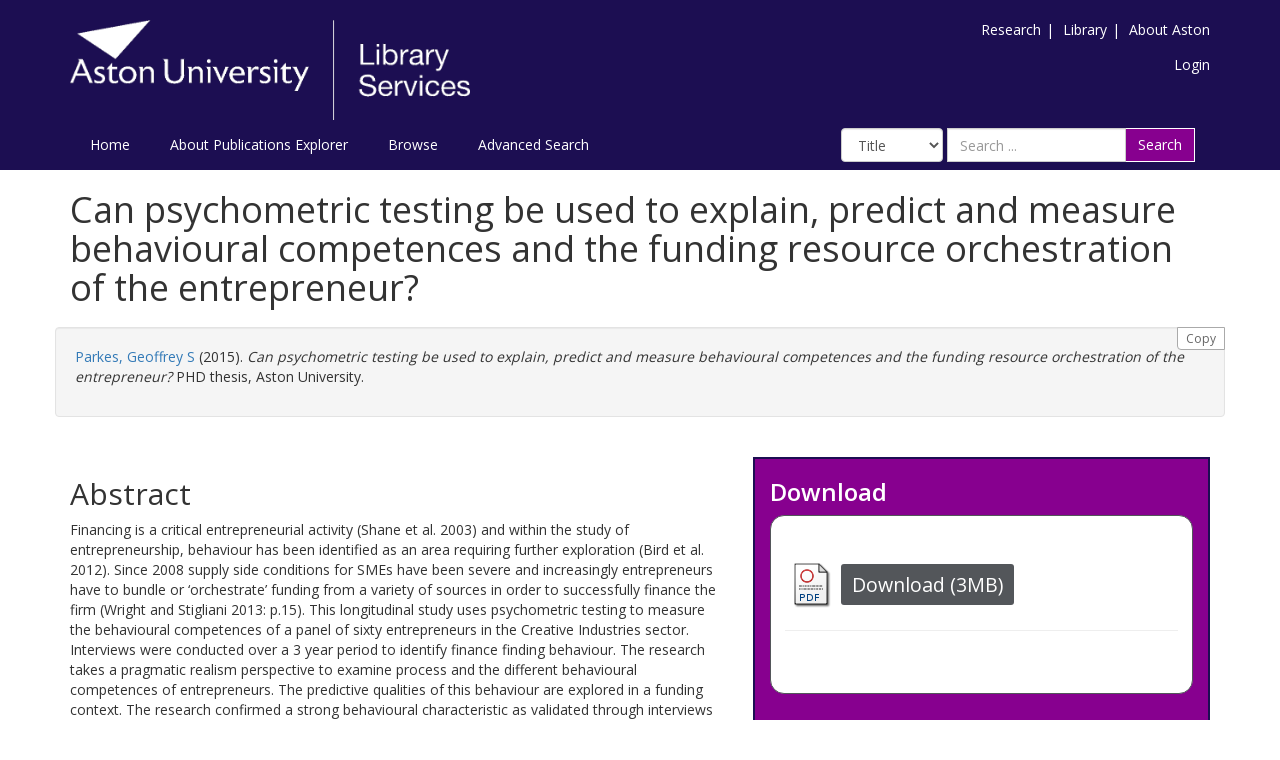

--- FILE ---
content_type: text/html; charset=utf-8
request_url: https://publications.aston.ac.uk/id/eprint/26709/
body_size: 8885
content:
<!DOCTYPE html PUBLIC "-//W3C//DTD XHTML 1.0 Transitional//EN" "http://www.w3.org/TR/xhtml1/DTD/xhtml1-transitional.dtd">
<html xmlns="http://www.w3.org/1999/xhtml" lang="en-GB">
	<head>
		<meta http-equiv="X-UA-Compatible" content="IE=edge" />
		<title>Aston Publications Explorer</title>
		<link rel="icon" href="/favicon.ico" type="image/x-icon" />
		<link rel="shortcut icon" href="/favicon.ico" type="image/x-icon" />
    
                <script src="//ajax.googleapis.com/ajax/libs/jquery/2.1.3/jquery.min.js">// <!-- No script --></script>
	

		<meta name="eprints.eprintid" content="26709" />
<meta name="eprints.rev_number" content="23" />
<meta name="eprints.eprint_status" content="archive" />
<meta name="eprints.userid" content="1" />
<meta name="eprints.source" content="pure" />
<meta name="eprints.dir" content="disk0/00/02/67/09" />
<meta name="eprints.datestamp" content="2015-09-17 14:40:01" />
<meta name="eprints.lastmod" content="2025-12-10 11:15:13" />
<meta name="eprints.status_changed" content="2015-09-17 14:40:01" />
<meta name="eprints.type" content="thesis" />
<meta name="eprints.metadata_visibility" content="show" />
<meta name="eprints.creators_name" content="Parkes, Geoffrey S" />
<meta name="eprints.creators_orcid" content="0000-0003-2126-6740" />
<meta name="eprints.contributors_type" content="http://www.loc.gov/loc.terms/relators/THS" />
<meta name="eprints.contributors_type" content="http://www.loc.gov/loc.terms/relators/THS" />
<meta name="eprints.contributors_name" content="Hart, Mark" />
<meta name="eprints.contributors_name" content="Rudd, John" />
<meta name="eprints.title" content="Can psychometric testing be used to explain, predict and measure behavioural competences and the funding resource orchestration of the entrepreneur?" />
<meta name="eprints.ispublished" content="unpub" />
<meta name="eprints.divisions" content="15872000Jl" />
<meta name="eprints.full_text_status" content="public" />
<meta name="eprints.keywords" content="access to finance,analytic induction,behaviour,clusters,competencies,entrepreneur,Longitudinal,mixed methodology,personality,pragmatic realsim,psychometirc testing,regression" />
<meta name="eprints.note" content="If you have discovered material in Aston Research Explorer which is unlawful e.g. breaches copyright, (either yours or that of a third party) or any other law, including but not limited to those relating to patent, trademark, confidentiality, data protection, obscenity, defamation, libel, then please read our Takedown Policy and contact the service immediately." />
<meta name="eprints.abstract" content="Financing is a critical entrepreneurial activity (Shane et al. 2003) and within the study of entrepreneurship, behaviour has been identified as an area requiring further exploration (Bird et al. 2012). Since 2008 supply side conditions for SMEs have been severe and increasingly entrepreneurs have to bundle or ‘orchestrate’ funding from a variety of sources in order to successfully finance the firm (Wright and Stigliani 2013: p.15). This longitudinal study uses psychometric testing to measure the behavioural competences of a panel of sixty entrepreneurs in the Creative Industries sector. Interviews were conducted over a 3 year period to identify finance finding behaviour. The research takes a pragmatic realism perspective to examine process and the different behavioural competences of entrepreneurs. The predictive qualities of this behaviour are explored in a funding context. The research confirmed a strong behavioural characteristic as validated through interviews and psychometric testing, was an orientation towards engagement and working with other organisations. In a funding context, this manifested itself in entrepreneurs using networks, seeking advice and sharing equity to fund growth. These co-operative, collaborative characteristics are different to the classic image of the entrepreneur as a risk-taker or extrovert. Leadership and achievement orientation were amongst the lowest scores. Three distinctive groups were identified and also shown by subsequent analysis to be a positive contribution to how entrepreneurial behavioural competences can be considered. Belonging to one of these three clusters is a strong predictive indicator of entrepreneurial behaviour – in this context, how entrepreneurs access finance. These Clusters were also proven to have different characteristics in relation to funding outcomes. The study seeks to make a contribution through the development of a methodology for entrepreneurs, policy makers and financial institutions to identify competencies in finding finance and overcome problems in information asymmetry." />
<meta name="eprints.date" content="2015-07-08" />
<meta name="eprints.date_type" content="completed" />
<meta name="eprints.pages" content="3926527" />
<meta name="eprints.institution" content="Aston University" />
<meta name="eprints.thesis_type" content="phd" />
<meta name="eprints.has_full_text" content="TRUE" />
<meta name="eprints.users_name" content="Parkes, Geoffrey S" />
<meta name="eprints.users_id" content="a8ca57fa9052bf6d48832099d8b1980d" />
<meta name="eprints.item_issues2_id" content="duplicate_isbn_25595" />
<meta name="eprints.item_issues2_type" content="duplicate_isbn" />
<meta name="eprints.item_issues2_description" content="Duplicate ISBN to 

&lt;a href=&quot;https://publications.aston.ac.uk/cgi/users/home?screen=EPrint::View&amp;amp;eprintid=25595&quot;&gt;All-fiber loading sensor based on 45° and 81° tilted fiber gratings&lt;/a&gt;


&lt;br xmlns=&quot;http://www.w3.org/1999/xhtml&quot;/&gt;Live Archive, 

&lt;a href=&quot;https://publications.aston.ac.uk/cgi/users/home?screen=User::View&amp;amp;userid=1&quot;&gt;&lt;span xmlns=&quot;http://www.w3.org/1999/xhtml&quot; class=&quot;ep_name_citation&quot;&gt;&lt;span class=&quot;person_name&quot;&gt;PURE Connector&lt;/span&gt;&lt;/span&gt;&lt;/a&gt;

- 
[ &lt;a href=&quot;#&quot; onclick=&quot;return issues2_retire( 25595 );&quot; class=&quot;ep_issues2_retire&quot;&gt;Manage&lt;/a&gt; ] [ &lt;a href=&quot;#&quot; onclick=&quot;return issues2_compare( $(this).up(3).readAttribute('eprintid'), 25595 );&quot; class=&quot;ep_issues2_compare&quot;&gt;Compare &amp;amp; Merge&lt;/a&gt; ] [ &lt;a href=&quot;#&quot; onclick=&quot;if( issues2_ack( $(this).up(3).readAttribute('eprintid'), $(this).up(1).readAttribute('ep_issue_list_id')) ) { $(this).up(1).setStyle( { 'font-style': 'italic', 'color': '#bbbbbb' } ); }&quot; class=&quot;ep_issues2_ack&quot;&gt;Acknowledge&lt;/a&gt; ]" />
<meta name="eprints.item_issues2_timestamp" content="2025-12-25 01:18:32" />
<meta name="eprints.item_issues2_status" content="discovered" />
<meta name="eprints.dates_date" content="2015-07-08" />
<meta name="eprints.dates_date_type" content="completed" />
<meta name="eprints.hoa_exclude" content="FALSE" />
<meta name="eprints.ukri_date_sub" content="2015-07-08" />
<meta name="eprints.citation" content="  Parkes, Geoffrey S &lt;https://publications.aston.ac.uk/view/author/a8ca57fa9052bf6d48832099d8b1980d.html&gt;  (2015).  Can psychometric testing be used to explain, predict and measure behavioural competences and the funding resource orchestration of the entrepreneur?    PHD thesis, Aston University.   " />
<meta name="eprints.document_url" content="https://publications.aston.ac.uk/id/eprint/26709/1/Parkes_Geoffrey_2015.pdf" />
<link rel="schema.DC" href="http://purl.org/DC/elements/1.0/" />
<meta name="DC.relation" content="https://publications.aston.ac.uk/id/eprint/26709/" />
<meta name="DC.title" content="Can psychometric testing be used to explain, predict and measure behavioural competences and the funding resource orchestration of the entrepreneur?" />
<meta name="DC.creator" content="Parkes, Geoffrey S" />
<meta name="DC.description" content="Financing is a critical entrepreneurial activity (Shane et al. 2003) and within the study of entrepreneurship, behaviour has been identified as an area requiring further exploration (Bird et al. 2012). Since 2008 supply side conditions for SMEs have been severe and increasingly entrepreneurs have to bundle or ‘orchestrate’ funding from a variety of sources in order to successfully finance the firm (Wright and Stigliani 2013: p.15). This longitudinal study uses psychometric testing to measure the behavioural competences of a panel of sixty entrepreneurs in the Creative Industries sector. Interviews were conducted over a 3 year period to identify finance finding behaviour. The research takes a pragmatic realism perspective to examine process and the different behavioural competences of entrepreneurs. The predictive qualities of this behaviour are explored in a funding context. The research confirmed a strong behavioural characteristic as validated through interviews and psychometric testing, was an orientation towards engagement and working with other organisations. In a funding context, this manifested itself in entrepreneurs using networks, seeking advice and sharing equity to fund growth. These co-operative, collaborative characteristics are different to the classic image of the entrepreneur as a risk-taker or extrovert. Leadership and achievement orientation were amongst the lowest scores. Three distinctive groups were identified and also shown by subsequent analysis to be a positive contribution to how entrepreneurial behavioural competences can be considered. Belonging to one of these three clusters is a strong predictive indicator of entrepreneurial behaviour – in this context, how entrepreneurs access finance. These Clusters were also proven to have different characteristics in relation to funding outcomes. The study seeks to make a contribution through the development of a methodology for entrepreneurs, policy makers and financial institutions to identify competencies in finding finance and overcome problems in information asymmetry." />
<meta name="DC.date" content="2015-07-08" />
<meta name="DC.type" content="Thesis" />
<meta name="DC.type" content="NonPeerReviewed" />
<meta name="DC.format" content="application/pdf" />
<meta name="DC.identifier" content="https://publications.aston.ac.uk/id/eprint/26709/1/Parkes_Geoffrey_2015.pdf" />
<meta name="DC.identifier" content="  Parkes, Geoffrey S &lt;https://publications.aston.ac.uk/view/author/a8ca57fa9052bf6d48832099d8b1980d.html&gt;  (2015).  Can psychometric testing be used to explain, predict and measure behavioural competences and the funding resource orchestration of the entrepreneur?    PHD thesis, Aston University.   " />
<link rel="alternate" href="https://publications.aston.ac.uk/cgi/export/eprint/26709/RDFN3/astonpr-eprint-26709.n3" type="text/n3" title="RDF+N3" />
<link rel="alternate" href="https://publications.aston.ac.uk/cgi/export/eprint/26709/METS/astonpr-eprint-26709.xml" type="text/xml; charset=utf-8" title="METS" />
<link rel="alternate" href="https://publications.aston.ac.uk/cgi/export/eprint/26709/Refer/astonpr-eprint-26709.refer" type="text/plain" title="Refer" />
<link rel="alternate" href="https://publications.aston.ac.uk/cgi/export/eprint/26709/BibTeX/astonpr-eprint-26709.bib" type="text/plain" title="BibTeX" />
<link rel="alternate" href="https://publications.aston.ac.uk/cgi/export/eprint/26709/CSV/astonpr-eprint-26709.csv" type="text/csv; charset=utf-8" title="Multiline CSV" />
<link rel="alternate" href="https://publications.aston.ac.uk/cgi/export/eprint/26709/ContextObject/astonpr-eprint-26709.xml" type="text/xml; charset=utf-8" title="OpenURL ContextObject" />
<link rel="alternate" href="https://publications.aston.ac.uk/cgi/export/eprint/26709/COinS/astonpr-eprint-26709.txt" type="text/plain; charset=utf-8" title="OpenURL ContextObject in Span" />
<link rel="alternate" href="https://publications.aston.ac.uk/cgi/export/eprint/26709/DIDL/astonpr-eprint-26709.xml" type="text/xml; charset=utf-8" title="MPEG-21 DIDL" />
<link rel="alternate" href="https://publications.aston.ac.uk/cgi/export/eprint/26709/HTML/astonpr-eprint-26709.html" type="text/html; charset=utf-8" title="HTML Citation" />
<link rel="alternate" href="https://publications.aston.ac.uk/cgi/export/eprint/26709/XML/astonpr-eprint-26709.xml" type="application/vnd.eprints.data+xml; charset=utf-8" title="EP3 XML" />
<link rel="alternate" href="https://publications.aston.ac.uk/cgi/export/eprint/26709/DC/astonpr-eprint-26709.txt" type="text/plain; charset=utf-8" title="Dublin Core" />
<link rel="alternate" href="https://publications.aston.ac.uk/cgi/export/eprint/26709/JSON/astonpr-eprint-26709.js" type="application/json; charset=utf-8" title="JSON" />
<link rel="alternate" href="https://publications.aston.ac.uk/cgi/export/eprint/26709/RIS/astonpr-eprint-26709.ris" type="text/plain" title="Reference Manager" />
<link rel="alternate" href="https://publications.aston.ac.uk/cgi/export/eprint/26709/Bagit/astonpr-eprint-26709.txt" type="application/gzip" title="Bagit" />
<link rel="alternate" href="https://publications.aston.ac.uk/cgi/export/eprint/26709/RIOXX2/astonpr-eprint-26709.xml" type="text/xml; charset=utf-8" title="RIOXX2 XML" />
<link rel="alternate" href="https://publications.aston.ac.uk/cgi/export/eprint/26709/Simple/astonpr-eprint-26709.txt" type="text/plain; charset=utf-8" title="Simple Metadata" />
<link rel="alternate" href="https://publications.aston.ac.uk/cgi/export/eprint/26709/RDFXML/astonpr-eprint-26709.rdf" type="application/rdf+xml" title="RDF+XML" />
<link rel="alternate" href="https://publications.aston.ac.uk/cgi/export/eprint/26709/MODS/astonpr-eprint-26709.xml" type="text/xml; charset=utf-8" title="MODS" />
<link rel="alternate" href="https://publications.aston.ac.uk/cgi/export/eprint/26709/EndNote/astonpr-eprint-26709.enw" type="text/plain; charset=utf-8" title="EndNote" />
<link rel="alternate" href="https://publications.aston.ac.uk/cgi/export/eprint/26709/DataCiteXML/astonpr-eprint-26709.xml" type="application/xml; charset=utf-8" title="Data Cite XML" />
<link rel="alternate" href="https://publications.aston.ac.uk/cgi/export/eprint/26709/Text/astonpr-eprint-26709.txt" type="text/plain; charset=utf-8" title="ASCII Citation" />
<link rel="alternate" href="https://publications.aston.ac.uk/cgi/export/eprint/26709/RDFNT/astonpr-eprint-26709.nt" type="text/plain" title="RDF+N-Triples" />
<link rel="alternate" href="https://publications.aston.ac.uk/cgi/export/eprint/26709/Atom/astonpr-eprint-26709.xml" type="application/atom+xml;charset=utf-8" title="Atom" />
<link rel="Top" href="https://publications.aston.ac.uk/" />
    <link rel="Sword" href="https://publications.aston.ac.uk/sword-app/servicedocument" />
    <link rel="SwordDeposit" href="https://publications.aston.ac.uk/id/contents" />
    <link rel="Search" type="text/html" href="http://publications.aston.ac.uk/cgi/search" />
    <link rel="Search" type="application/opensearchdescription+xml" href="http://publications.aston.ac.uk/cgi/opensearchdescription" title="Aston Publications Explorer" />
    <script type="text/javascript" src="https://www.gstatic.com/charts/loader.js"><!--padder--></script><script type="text/javascript">
// <![CDATA[
google.load("visualization", "48", {packages:["corechart", "geochart"]});
// ]]></script><script type="text/javascript">
// <![CDATA[
var eprints_http_root = "https:\/\/publications.aston.ac.uk";
var eprints_http_cgiroot = "https:\/\/publications.aston.ac.uk\/cgi";
var eprints_oai_archive_id = "publications.aston.ac.uk";
var eprints_logged_in = false;
// ]]></script>
    <style type="text/css">.ep_logged_in { display: none }</style>
    <link rel="stylesheet" type="text/css" href="/style/auto-3.3.16.css?ug-2022-q2" />
    <script type="text/javascript" src="/javascript/auto-3.3.16.js"><!--padder--></script>
    <!--[if lte IE 6]>
        <link rel="stylesheet" type="text/css" href="/style/ie6.css" />
   <![endif]-->
    <meta name="Generator" content="EPrints 3.3.16" />
    <meta http-equiv="Content-Type" content="text/html; charset=UTF-8" />
    <meta http-equiv="Content-Language" content="en" />
    

		<meta name="theme-color" content="#fff" />


		<!-- Adding Open Sans font via Google Fonts -->
		<link href="https://fonts.googleapis.com/css?family=Open+Sans:400,600,700" rel="stylesheet" type="text/css" />
		<!-- Boostrap -->
		<meta name="viewport" content="width=device-width, initial-scale=1,maximum-scale=1, user-scalable=no" />
		<!-- bootstrap_import -->
		
		<link rel="stylesheet" href="//maxcdn.bootstrapcdn.com/bootstrap/3.3.2/css/bootstrap.min.css" />
                <script src="//maxcdn.bootstrapcdn.com/bootstrap/3.3.2/js/bootstrap.min.js">// <!-- No script --></script>
	
		<!-- /bootstrap_import -->

		<!-- Addition CSS to make bootstrap fit eprints -->
		<link rel="stylesheet" href="/bootstrap_assets/Styles/main.css" />
		<link rel="stylesheet" href="/bootstrap_assets/Styles/bs_overrides.css" />
		<link rel="stylesheet" href="/bootstrap_assets/Styles/ep_overrides.css" />

		<!-- jQuery-observe (https://github.com/kapetan/jquery-observe). Solution for DOM changes that create buttons -->
		<script src="https://cdn.rawgit.com/kapetan/jquery-observe/master/jquery-observe.js">// <!-- No script --></script>

		 <!-- Expander -->
		<script src="/bootstrap_assets/Scripts/jquery.expander.min.js">// <!-- No script --></script>

    
	
    
        
		<!--  This is where the bootstrap theme for customisation goes -->
		<!--link rel="stylesheet" href="{$config{rel_path}}/bootstrap_assets/Styles/BS_theme/default-bootstrap-theme.css" /-->
		<style type="text/css">
			
/* some CSS for branding header could go here, though the main CSS files would make more sense */
	
		</style>

        <script src="/javascript/clipboard.min.js">// <!-- No script --></script>
	</head>
	<body>
		<script>jQuery('body').append('<div id="blocker"></div>');</script>
		

        <header>
<div class="container">

	
		<div class="row aston-crest-nav-section">
			<div class="col-sm-4">
				<a class="logo" href="http://www.aston.ac.uk/">
					<img alt="Aston University logo" src="/images/astonpr_logo.png" />
				</a>
			</div>
			<div class="col-sm-8">
				<ul id="aston-header-nav" class="pull-right">
					<li><a class="aston-header-nav-link" href="http://www.aston.ac.uk/research">Research</a><span class="vertical-bar">|</span></li>
					<li><a class="aston-header-nav-link" href="http://www.aston.ac.uk/library">Library</a><span class="vertical-bar">|</span></li>
					<li><a class="aston-header-nav-link" href="http://www.aston.ac.uk/about">About Aston</a></li>
				</ul>
				<div class="clearfix"></div>
				<ul class="ep_tm_key_tools" id="ep_tm_menu_tools"><li><a href="https://publications.aston.ac.uk/cgi/users/home">Login</a></li></ul>
			</div>
		</div>

		<div class="row">
			<div class="col-sm-6">

         <ul class="ep_tm_menu">
                <li>
                    <a class="ep_tm_menu_link" href="/">
                    Home
                  </a>
                </li>
                <li>
                        <a class="ep_tm_menu_link" href="/information.html">
                    About Publications Explorer
                  </a>
                </li>
                <li>
                  <a class="ep_tm_menu_link" href="/view/" menu="ep_tm_menu_browse">
                    Browse
                  </a>
                  <ul id="ep_tm_menu_browse" style="display:none;">
                    <li>
                      <a class="navHead" href="/view/year/">
                        Browse by 
                        Year
                      </a>
                    </li>
                   <li>
                      <a class="navHead" href="/view/author/">
                        Browse by 
                        Aston Author
                      </a>
                    </li>
                    <li>
                      <a class="navHead" href="/view/divisions/">
                        Browse by 
                        Division
                      </a>
                    </li>
                   </ul>
                </li>
                <li><a class="ep_tm_menu_link" href="/cgi/search/advanced">Advanced Search</a></li>
              </ul>
			</div>

            <div class="col-sm-6">
                    
    <form id="smuc_top_searchbar" class="navbar-form pull-right" role="search" accept-charset="utf-8" method="get" action="/cgi/simply_advanced_search">
      <select name="target_field" id="simply_advanced_searchbar_term_selection" class="form-control" aria-label="Select field">
        
          <option value="title">
            Title
          </option>
        
          <option value="creators_name">
            Creators
          </option>
        
          <option value="date">
            Date
          </option>
        
      </select>
      <div class="input-group">
        <input type="search" aria-label="Search" class="form-control" id="navbar-search" name="value_for_simply_advanced_search" placeholder="Search ..." />
        <span class="input-group-btn">
          <button id="btn-search" class="btn btn-default" value="Search" type="submit" name="simply_advanced_action_search">
                        Search
                  </button>
        </span>
      </div>
    </form>
  
                    <!--<form class="navbar-form pull-right" role="search" method="get" accept-charset="utf-8" action="{$config{rel_cgipath}}/search">
                    <div class="input-group">
                        <label id="navbar-search-lbl" for="navbar-search">Search</label>
						<input type="search" aria-labelledby="navbar-search-lbl" class="form-control" name="q" id="navbar-search" placeholder="Search ..."/>
						<input type="hidden" name="_action_search" value="Search" />
						<input type="hidden" name="_order" value="bytitle" />
						<input type="hidden" name="basic_srchtype" value="ALL" />
						<input type="hidden" name="_satisfyall" value="ALL" />
						<span class="input-group-btn">
                            <button class="btn btn-default" value="{phrase('lib/searchexpression:action_search')}" type="submit" name="_action_search">
                                Search
                                <img src="{$config{rel_path}}/images/search.png" style="height:20px;" />
							</button>
						</span>
					</div>
            </form>-->
			</div>
    </div>
    </div>
	</header>

    <div class="container">
	<div class="row">
		<main id="page" class="col-sm-12 col-xs-12">
			<div>
            <!-- maintenance message -->
            <!--
            <div class="ep_msg_warning container col-md-10 col-md-offset-1">
                <div class="ep_msg_warning_content row" style="padding: 10px;">
                    <div class="row col-md-1">
                        <img alt="Warning" src="{$config{rel_path}}/style/images/warning.png"/>
                    </div>
                    <div class="col-md-11">
                        <p>From 7:00-9:00AM on Tuesday 28th February 2017 <epc:phrase ref="archive_name" /> will be unavailable while scheduled maintenance is carried out.</p>
                    </div>
                </div>
            </div>
            -->
            <!-- end maintenance message -->

				<h1 class="page-title">
					

Can psychometric testing be used to explain, predict and measure behavioural competences and the funding resource orchestration of the entrepreneur?


				</h1>
				<div class="ep_summary_content"><div class="ep_summary_content_left"></div><div class="ep_summary_content_right"></div><div class="ep_summary_content_top"></div><div class="ep_summary_content_main">

  <div class="row" id="citation-row">
    <div id="summary_citation" class="well col-lg-12 col-md-12 col-sm-12 col-xs-12">
      <button class="btn-clipboard hidden-xs citation_copy" clipboard-text="  Parkes, Geoffrey S &lt;https://publications.aston.ac.uk/view/author/a8ca57fa9052bf6d48832099d8b1980d.html&gt;  (2015).  Can psychometric testing be used to explain, predict and measure behavioural competences and the funding resource orchestration of the entrepreneur?    PHD thesis, Aston University.   ">Copy</button>
      <p id="citation_link" class="well-dl">


    <a href="https://publications.aston.ac.uk/view/author/a8ca57fa9052bf6d48832099d8b1980d.html"><span class="person_name">Parkes, Geoffrey S</span></a>
  

(2015).


    <em>Can psychometric testing be used to explain, predict and measure behavioural competences and the funding resource orchestration of the entrepreneur?</em>
  


     PHD thesis, Aston University.
  



</p>
    </div>
  </div>
  
  

  <div class="row">

    <div id="summarypage_left" class="col-lg-7 col-md-7 col-sm-7 col-xm-12">
      
        <div class="row">
          <div id="summary_abstract" class="col-lg-12 col-md-12 col-sm-12 col-xs-12 add-margin-bottom">
            <h2>Abstract</h2>
            <p>Financing is a critical entrepreneurial activity (Shane et al. 2003) and within the study of entrepreneurship, behaviour has been identified as an area requiring further exploration (Bird et al. 2012). Since 2008 supply side conditions for SMEs have been severe and increasingly entrepreneurs have to bundle or ‘orchestrate’ funding from a variety of sources in order to successfully finance the firm (Wright and Stigliani 2013: p.15). This longitudinal study uses psychometric testing to measure the behavioural competences of a panel of sixty entrepreneurs in the Creative Industries sector. Interviews were conducted over a 3 year period to identify finance finding behaviour. The research takes a pragmatic realism perspective to examine process and the different behavioural competences of entrepreneurs. The predictive qualities of this behaviour are explored in a funding context. The research confirmed a strong behavioural characteristic as validated through interviews and psychometric testing, was an orientation towards engagement and working with other organisations. In a funding context, this manifested itself in entrepreneurs using networks, seeking advice and sharing equity to fund growth. These co-operative, collaborative characteristics are different to the classic image of the entrepreneur as a risk-taker or extrovert. Leadership and achievement orientation were amongst the lowest scores. Three distinctive groups were identified and also shown by subsequent analysis to be a positive contribution to how entrepreneurial behavioural competences can be considered. Belonging to one of these three clusters is a strong predictive indicator of entrepreneurial behaviour – in this context, how entrepreneurs access finance. These Clusters were also proven to have different characteristics in relation to funding outcomes. The study seeks to make a contribution through the development of a methodology for entrepreneurs, policy makers and financial institutions to identify competencies in finding finance and overcome problems in information asymmetry.</p>
          </div>
        </div>
      

      

      <div class="row">
        <div id="summary_metadata" class="col-lg-12 col-md-12 col-sm-12 col-xs-12">
          <table class="table table-bordered table-hover" style="margin-bottom: 1em; margin-top: 1em;" cellpadding="3">

            
            
              
            
              
            
              
            
              
                <tr>
                  <th align="right">Divisions:</th>
                  <td valign="top"><a href="https://publications.aston.ac.uk/view/divisions/15872000Jl/">College of Business and Social Sciences &gt; Aston Business School &gt; Marketing &amp; Strategy</a></td>
                </tr>
              
            
              
            
              
            
              
            
              
            
              
                <tr>
                  <th align="right">Additional Information:</th>
                  <td valign="top">If you have discovered material in Aston Research Explorer which is unlawful e.g. breaches copyright, (either yours or that of a third party) or any other law, including but not limited to those relating to patent, trademark, confidentiality, data protection, obscenity, defamation, libel, then please read our Takedown Policy and contact the service immediately.</td>
                </tr>
              
            
              
            
              
            
              
            
              
            
              
                <tr>
                  <th align="right">Institution:</th>
                  <td valign="top">Aston University</td>
                </tr>
              
            
              
                <tr>
                  <th align="right">Uncontrolled Keywords:</th>
                  <td valign="top">access to finance,analytic induction,behaviour,clusters,competencies,entrepreneur,Longitudinal,mixed methodology,personality,pragmatic realsim,psychometirc testing,regression</td>
                </tr>
              
            
              
            
              
            
              
            
              
                <tr>
                  <th align="right">Last Modified:</th>
                  <td valign="top">10 Dec 2025 11:15</td>
                </tr>
              
            
              
                <tr>
                  <th align="right">Date Deposited:</th>
                  <td valign="top">17 Sep 2015 14:40</td>
                </tr>
              
            

            <!--
Related to request in ticket 9976. Leaving it here on hold because Aston is waiting to hear from Purei -->
<!--
            <epc:if test="pure_deposit_date">
            <tr>
              <th align="right">Deposit date:</th>
              <td valign="top">
                    <epc:print expr="pure_deposit_date" />
              </td>
              </tr>
            </epc:if>
            -->

            

            
            
            
              <tr>
                <th align="right">Completed Date:</th>
                <td valign="top">2015-07-08</td>
              </tr>
            

            <when test="is_set( $item.property('creators') )">
              <tr>
              <th align="right">Authors:</th>
              <td valign="top">
              

                    
                      Parkes, Geoffrey S
                    

                    
                      (<a href="https://orcid.org/0000-0003-2126-6740"><img src="/images/orcid_16x16.png" alt="ORCID Profile" />
                      0000-0003-2126-6740</a>)
                    
                    <br />
              
              </td>
              </tr>
            </when>
            
              <tr>
              <th align="right">Thesis Supervisor:</th>
              <td valign="top">
              
                    
                      Hart, Mark
                    
                    <br />
              
                    
                      Rudd, John
                    
                    <br />
              
              </td>
              </tr>
            
          </table>
          <div class="repo_links"></div>
        </div>
      </div>
    </div>

    <div id="summarypage_right" class="col-lg-5 col-md-5 col-sm-5 col-xm-12">
      <div id="download_box" class="col-lg-12 col-md-12 col-sm-12 col-xs-12 add-margin-bottom summary_page_box_external">
      <h3>Download</h3>
      <div class="summary_page_box_internal">
      


          

        
          
          

              
              
                <a href="https://publications.aston.ac.uk/id/eprint/26709/1/Parkes_Geoffrey_2015.pdf" target="_blank" class="ep_document_link"><img class="ep_doc_icon" alt="[img]" src="https://publications.aston.ac.uk/style/images/fileicons/application_pdf.png" border="0" /></a>
              
              

<!-- document citation -->


<span class="ep_document_citation">

  
  
  <!--<epc:if test="language">
    <p><strong>Language:</strong> <epc:print expr="language" /></p>
  </epc:if>-->
  

</span>


              
                <a href="https://publications.aston.ac.uk/id/eprint/26709/1/Parkes_Geoffrey_2015.pdf" class="ep_document_link"><button class="btn btn-sm summary-page-button">Download (3MB)</button></a>
              
              
                
              
              
              <ul>
                
                  
                
              </ul>
              <hr />
          
        
      
</div>
</div>

<div id="summary_export" class="col-lg-12 col-md-12 col-sm-12 col-xs-12 add-margin-bottom summary_page_box_external">
  <h3>Export / Share Citation</h3>
  <div class="summary_page_box_internal">
  <div id="summary-page-export-bar">
    <form method="get" accept-charset="utf-8" action="/cgi/export_redirect">
  <input name="eprintid" id="eprintid" value="26709" type="hidden" />
  <div class="export-bar-menu">
    <select id="export-options" name="format">
      <option value="RDFN3">RDF+N3</option>
      <option value="METS">METS</option>
      <option value="Refer">Refer</option>
      <option value="BibTeX">BibTeX</option>
      <option value="CSV">Multiline CSV</option>
      <option value="ContextObject">OpenURL ContextObject</option>
      <option value="COinS">OpenURL ContextObject in Span</option>
      <option value="DIDL">MPEG-21 DIDL</option>
      <option value="HTML">HTML Citation</option>
      <option value="XML">EP3 XML</option>
      <option value="DC">Dublin Core</option>
      <option value="JSON">JSON</option>
      <option value="RIS">Reference Manager</option>
      <option value="Bagit">Bagit</option>
      <option value="RIOXX2">RIOXX2 XML</option>
      <option value="Simple">Simple Metadata</option>
      <option value="RDFXML">RDF+XML</option>
      <option value="MODS">MODS</option>
      <option value="EndNote">EndNote</option>
      <option value="DataCiteXML">Data Cite XML</option>
      <option value="Text">ASCII Citation</option>
      <option value="RDFNT">RDF+N-Triples</option>
      <option value="Atom">Atom</option>
    </select>
  </div>
  <div class="export-bar-button">
    <button type="submit">Export</button>
  </div>
</form>
    <script type="text/javascript">
      jQuery(document).ready(function() {
        jQuery('[name=format]').val('EndNote');
      });
    </script>
  </div>
  <br />
  <div class="addthis_toolbox addthis_default_style addthis_32x32_style">
    <a class="addthis_button_preferred_1"></a>
    <a class="addthis_button_preferred_2"></a>
    <a class="addthis_button_preferred_3"></a>
    <a class="addthis_button_preferred_4"></a>
    <a class="addthis_button_compact"></a>
    <a class="addthis_counter addthis_bubble_style"></a>
  </div>
  <script type="text/javascript" src="//s7.addthis.com/js/300/addthis_widget.js">// <!-- No script --></script>
</div>
</div>

<div id="related_content" class="col-lg-12 col-md-12 col-sm-12 col-xs-12 add-margin-bottom summary_page_box_external">
  <h3>Explore Further</h3>
  <div class="summary_page_box_internal">
  <p>Read more research from the creator(s):</p>
  <ul>
    
      <li>
		<a href="https://publications.aston.ac.uk/view/author/a8ca57fa9052bf6d48832099d8b1980d.html">Parkes, Geoffrey S</a>
     </li>
    
  </ul>
  <p>Linked Resources:</p>
  [error in script]
</div>
</div>

<div id="statistics_content" class="col-lg-12 col-md-12 col-sm-12 col-xs-12 add-margin-bottom summary_page_box_external">
  <h3>Statistics</h3>
  <div class="summary_page_box_internal">
  <div id="irstats2_summary_page_downloads" class="irstats2_graph"></div>
  <script type="text/javascript">
    google.setOnLoadCallback(function(){
    var irstats2_summary_page_eprintid = '26709';
    new EPJS_Stats_GoogleGraph ({
    'context': {
    'range':'_ALL_',
    'set_name': 'eprint',
    'set_value': irstats2_summary_page_eprintid,
    'datatype':'downloads'
    },
    'options': {
    'container_id': 'irstats2_summary_page_downloads', 'date_resolution':'month','graph_type':'column'
    }
    });
    });
  </script>
  <p><a href="https://publications.aston.ac.uk/cgi/stats/report/eprint/26709">Additional statistics for this record</a></p>
  <br />
  

</div>
</div>

<div id="admin_review_section" class="col-lg-12 col-md-12 col-sm-12 col-xs-12">
  
    <div class="btn-group">
      <a class="btn btn-default btn-sm" href="https://publications.aston.ac.uk/cgi/users/home?screen=EPrint%3A%3AView&amp;eprintid=26709">Record administration</a>
    </div>
  
</div>
</div>

</div>

</div><div class="ep_summary_content_bottom"></div><div class="ep_summary_content_after"></div></div>
			</div>
		</main>
	</div>

	<hr />

	<footer>
		<div class="row">
			<div class="col-sm-5">
                <ul id="footer-nav">
                        <li><a class="footer-link" href="/accessibility.html">Accessibility</a><span class="vertical-bar">|</span></li>
                    <li><a class="footer-link" href="https://www.aston.ac.uk/library/open-research/open-access/policies-and-resources">Policies</a><span class="vertical-bar">|</span></li>
                    <li><a class="footer-link" href="/take_down_policy.html">Take Down Policy</a><span class="vertical-bar">|</span></li>
                    <li><a class="footer-link" href="https://www2.aston.ac.uk/site/cookies">Cookies</a><span class="vertical-bar">|</span></li>
					<li><a class="footer-link" href="mailto:openaccess@aston.ac.uk">Contact Us</a></li>
				</ul>
				<p><span>©</span> Copyright Aston University</p>
			</div>
			<div class="col-sm-3">
					<img alt="Footer logo" src="/images/footer_logo.png" style="width:40%;" />
			</div>
			<div class="col-sm-4">
				<p class="footer-text">Aston Publications Explorer is powered by <a class="footer-link" href="http://eprints.org/software/">Eprints3</a>
				and is hosted and managed by <a class="footer-link" href="http://ulcc.ac.uk/#research-technology">ULCC</a>.</p>
			</div>
		</div>
	</footer>

</div>







    
        

		<!-- Scripts to override some eprints defaults and allow the default bootstrap to style everything -->
		<script src="/bootstrap_assets/Scripts/buttons.js">// <!-- No script --></script>
		<script src="/bootstrap_assets/Scripts/menu.js">// <!-- No script --></script>
		<script src="/bootstrap_assets/Scripts/forms.js">// <!-- No script --></script>

		<!--script src="https://rawgit.com/UEL-LLS/eprints-jquery-scripts/master/ep_toolbox.js" /-->
		<script src="/bootstrap_assets/Scripts/workflow.js">// <!-- No script --></script>
		<script src="/bootstrap_assets/Scripts/workflow_icons.js">// <!-- No script --></script>

		<!-- testing a script to convert some of eprints old school tables in to divs that can be easily manipluated by bootstrap -->

		<!-- script to make more things panels -->
		<script src="/bootstrap_assets/Scripts/ep_toolbox.js">// <!-- No script --></script>

		<!-- script to make the admin settings look better -->
		<script src="/bootstrap_assets/Scripts/admin_menus.js">// <!-- No script --></script>

		<!-- script to make the tabs above stuff look better -->
		<script src="/bootstrap_assets/Scripts/tabs.js">// <!-- No script --></script>


		<script src="/bootstrap_assets/Scripts/table-destroyer.js">// <!-- No script --></script>
		<script src="/bootstrap_assets/Scripts/ep_search_control.js">// <!-- No script --></script>
		<script src="/bootstrap_assets/Scripts/bazaar-styler.js">// <!-- No script --></script>
		<script src="/bootstrap_assets/Scripts/ep_warnings.js">// <!-- No script --></script>
		<script src="/bootstrap_assets/Scripts/adv_search.js">// <!-- No script --></script>


		<!-- important script to allow bootstrap.js to hide things, without Prototype getting upset and throwing a hissy fit. -->
		<!-- from https://gist.github.com/andyhausmann/56ae58af55b14ecd56df -->
		<script>
		jQuery(document).ready( function() {
			var isBootstrapEvent = false;
			if (window.jQuery) {
				var all = jQuery('*');
				jQuery.each(['hide.bs.dropdown',
					'hide.bs.collapse',
					'hide.bs.modal',
					'hide.bs.tooltip',
					'hide.bs.popover'], function(index, eventName) {
					all.on(eventName, function( event ) {
						isBootstrapEvent = true;
					});
				});
			}
			var originalHide = Element.hide;
			Element.addMethods({
				hide: function(element) {
					if(isBootstrapEvent) {
						isBootstrapEvent = false;
						return element;
					}
					return originalHide(element);
				}
			});
		});
		</script>
		<script>
			jQuery(document).ready(function() {
				jQuery('#blocker').remove();
			});
                </script>
	</body>
</html>